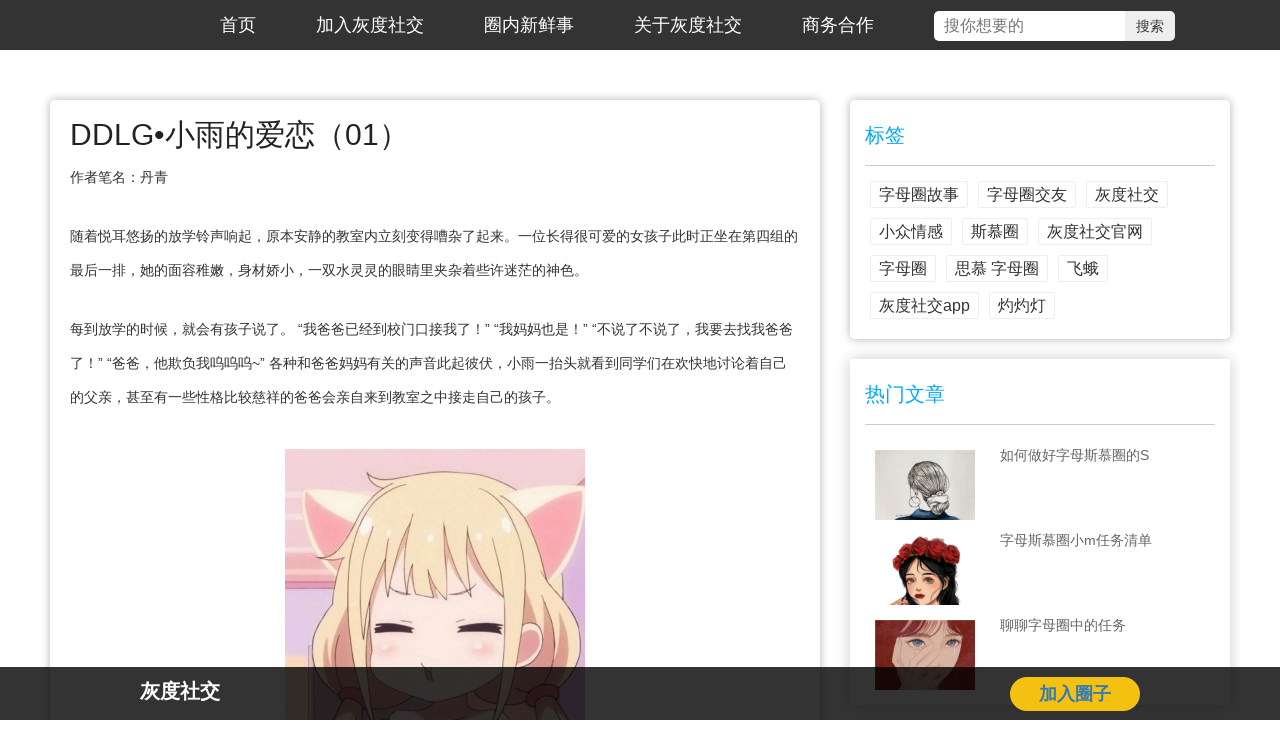

--- FILE ---
content_type: text/html; charset=UTF-8
request_url: http://huizmq.com/10585.html
body_size: 6437
content:



<html>
<head>
    <meta name="baidu-site-verification" content="dXJEPcZtBj" />
    <meta http-equiv="Content-Type" content="text/html; charset=utf-8">
    <title>DDLG•小雨的爱恋（01）</title>
    <meta name="description" content="随着悦耳悠扬的放学铃声响起，原本安静的教室内立刻变得嘈杂了起来。一位长得很可爱的女孩子此时正坐在第四组的最后一排，她的面容稚嫩，身材娇小，一双水灵灵的眼睛里夹杂着些许迷茫的神色。">
    <meta name="keywords" content="圈内情感，灰度社交官网，情感投稿，两性故事">
    <meta content="width=device-width, initial-scale=1.0, maximum-scale=1.0, user-scalable=0;" name="viewport" />
<meta http-equiv="Content-Type" content="text/html;charset=gb2312"/>
<meta name="baidu-site-verification" content="code-EmsoZVac6q" />
<meta name="sogou_site_verification" content="CMgjyBieQN" />
<meta http-equiv="Content-Security-Policy" content="upgrade-insecure-requests">
<link rel="stylesheet" href="http://huizmq.com/wp-content/themes/zmq/css/main.css?v=2">
<link rel="stylesheet" href="http://huizmq.com/wp-content/themes/zmq/css/bootstrap.min.css">
<link rel="stylesheet" href="http://huizmq.com/wp-content/themes/zmq/css/nav-head.css?v=4">
<script src="http://huizmq.com/wp-content/themes/zmq/js/jquery-2.1.1.min.js"></script>    <link rel="stylesheet" href="http://huizmq.com/wp-content/themes/zmq/css/single.css?v=5">
</head>
<body oncontextmenu="doNothing()">
    <div class="main">
        <script type="text/javascript">
    if (document.location.protocol != "https:" && location.href.indexOf('localhost') == -1) {
      location.href = location.href.replace(/^http:/,'https:');
    }
</script>
<div class="container">
        <ul class="head-nav">
        <li><a class="" href="http://huizmq.com">首页</a></li>
        <li><a href="http://huizmq.com/contact.html?v=223">加入灰度社交</a></li>
        <li><a class="" href="http://huizmq.com/categories">圈内新鲜事</a></li>
                <li><a class="" href="http://huizmq.com/about">关于灰度社交</a></li>
        <li><a href="http://huizmq.com/coop.html">商务合作</a></li>
        <li>
            <form method="get" id="searchform" action="http://huizmq.com">
                <input class="search-input" type="text" placeholder="搜你想要的" name="s" id="s"/>
                <input class="input-btn" type="submit" value="搜索" alt="Search" />
            </form>
        </li>
    </ul> </div>
    </div>
    <div class="cons-box">
        <div class="single-box">
            <div class="single-left single-detail-left">
                <div class="single-left-des">
                                            <div class="left-bt">
                            DDLG•小雨的爱恋（01）                        </div>
                        <p>作者笔名：丹青</p>
<p>随着悦耳悠扬的放学铃声响起，原本安静的教室内立刻变得嘈杂了起来。一位长得很可爱的女孩子此时正坐在第四组的最后一排，她的面容稚嫩，身材娇小，一双水灵灵的眼睛里夹杂着些许迷茫的神色。</p>
<p>每到放学的时候，就会有孩子说了。 “我爸爸已经到校门口接我了！” “我妈妈也是！” “不说了不说了，我要去找我爸爸了！” “爸爸，他欺负我呜呜呜~” 各种和爸爸妈妈有关的声音此起彼伏，小雨一抬头就看到同学们在欢快地讨论着自己的父亲，甚至有一些性格比较慈祥的爸爸会亲自来到教室之中接走自己的孩子。</p>
<p><img class="aligncenter size-medium wp-image-2358" src="http://huizmq.com/wp-content/uploads/2020/12/0-68-300x300.jpg" alt="字母小众圈故事" width="300" height="300" srcset="http://huizmq.com/wp-content/uploads/2020/12/0-68-150x150.jpg 150w, http://huizmq.com/wp-content/uploads/2020/12/0-68-300x300.jpg 300w, http://huizmq.com/wp-content/uploads/2020/12/0-68.jpg 766w" sizes="(max-width: 300px) 100vw, 300px" /></p>
<p>那些被父亲带走的男孩女孩们大部分都露出了开心的笑容，也有一部分嫌弃自己的父亲，对着爸爸生起了莫名其妙的孩子气。 大部分的父子、父女之间的氛围都很融洽，即便女儿非常调皮，动手动脚，爸爸们也不会生气，仍然是一副乐呵呵的样子。</p>
<p>这种感觉是什么样的呢？王小雨觉得自己这辈子是体会不到了。 大家都有父亲，但是小雨没有。 现在小雨只能低着头，慢慢地收拾着书和文具，希望这一段空洞的时间能快一点过去。 晚上妈妈应该在家吧&#8230;&#8230; 应该&#8230;&#8230; 现在小雨的脑海中只有那一个模糊的身影，那是一位年龄刚刚到中年的女性，她的妈妈。</p>
<p>小雨对她的映像其实还有些模糊，并不是很清楚，但妈妈便是她身边唯一的依靠。 本来孩子心里住着的应该是两个人的，但是小雨不知道为什么自己的心里和现实里都少了一个最重要的人。 哪怕是尝试着想象，小雨也不知道自己的父亲是一个什么样的人。</p>
<p>正思绪着，突然有一个女同学背着书包冒冒失失地跑了过来，双手重重的拍打在小雨的课桌上，大声说道：“小雨你怎么收拾得这么慢呀！</p>
<p>大家都走了，你爸妈什么时候来接你呀？” “啊？”小雨被吓了一跳，接着连忙说道：“他们工作比较忙，一会儿就来了，你不用等我！” 说完小雨就快速收拾好东西，从教室里逃了出去。 毕竟她可不敢和大家说自己没有父亲，那样的话不知道会被怎么嘲笑。 大家都有的东西，你没有。 那你就是弱小。</p>
<p>为什么没有呢？兴许是小雨是个坏孩子，太不听话了，气得她爸爸都不愿意来接她了吧！ 如果得到这样的评价，那小雨可就真是欲哭无泪了。 现在她就是想不听话，想哭闹，也没有人会来搭理她，越哭就越被嘲笑，既然这样不如什么都不想，赶紧离开这个鬼地方！</p>
<p>小雨一路小跑着出了学校，几个想要和她交朋友的男孩女孩跟着她跑了一段距离，想和她搭话问问能不能一起回家。 但是无情的小雨甩掉了他们。 交朋友什么的不要啊，一旦有了朋友，小雨也不敢请他们到自己的家里来，小雨的秘密是不能被人发现的！ 绝对不能！</p>
<p>带着莫名有些委屈的心情，小雨很快就回到了家里。 有些气喘吁吁地用钥匙打开家门，咔嚓一声之后们被打开，小雨推开门走进去，自己的家里一如既往地寂静。</p>
<p>&nbsp;</p>
<p>&nbsp;</p>
<p>&nbsp;</p>
                    <div class="foot-div">
                        <p class="time-p"><a href="http://huizmq.com/tag/zmquan" rel="tag">字母圈</a><span></span><a href="http://huizmq.com/tag/gushi" rel="tag">字母圈故事</a><span></span><a href="http://huizmq.com/tag/guanwang" rel="tag">灰度社交官网</a></p>
                        <p style="text-align: right" class="time-p">2024-06-14</p>
                    </div>
                </div>
            </div>
            <div class="single-right">
    <div class="single-des">
        <h3>标签</h3>
        <ul class='wp-tag-cloud'>
	<li><a href='http://huizmq.com/tag/gushi' class='tag-link-26' title='584个话题' style='font-size: 16px;'>字母圈故事</a></li>
	<li><a href='http://huizmq.com/tag/zimuquan' class='tag-link-2' title='511个话题' style='font-size: 16px;'>字母圈交友</a></li>
	<li><a href='http://huizmq.com/tag/huidu' class='tag-link-35' title='451个话题' style='font-size: 16px;'>灰度社交</a></li>
	<li><a href='http://huizmq.com/tag/qinggan' class='tag-link-44' title='361个话题' style='font-size: 16px;'>小众情感</a></li>
	<li><a href='http://huizmq.com/tag/zimuhd' class='tag-link-45' title='318个话题' style='font-size: 16px;'>斯慕圈</a></li>
	<li><a href='http://huizmq.com/tag/guanwang' class='tag-link-43' title='270个话题' style='font-size: 16px;'>灰度社交官网</a></li>
	<li><a href='http://huizmq.com/tag/zmquan' class='tag-link-53' title='81个话题' style='font-size: 16px;'>字母圈</a></li>
	<li><a href='http://huizmq.com/tag/quan' class='tag-link-51' title='66个话题' style='font-size: 16px;'>思慕 字母圈</a></li>
	<li><a href='http://huizmq.com/tag/feie' class='tag-link-49' title='63个话题' style='font-size: 16px;'>飞蛾</a></li>
	<li><a href='http://huizmq.com/tag/shequapp' class='tag-link-46' title='27个话题' style='font-size: 16px;'>灰度社交app</a></li>
	<li><a href='http://huizmq.com/tag/zhuozhuo' class='tag-link-48' title='21个话题' style='font-size: 16px;'>灼灼灯</a></li>
</ul>
<!--        --><!--        -->    </div>
    <div class="other-singles">
        <h3>热门文章</h3>
                            <div class="item-single">
                <a href="http://huizmq.com/703.html">
                    <div class="img-left"><img width="100%" src="http://www.smhuidu.com/wp-content/uploads/2021/01/1-25-300x300.jpg" alt=""></div>
                    <div class="single-r">
                        <p>如何做好字母斯慕圈的S</p>
<!--                        <p><img width="18px" src="--><!--/imgs/eyes.jpg" alt=""> 2788353</p>-->
                    </div>
                </a>
            </div>
                    <div class="item-single">
                <a href="http://huizmq.com/renwu.html">
                    <div class="img-left"><img width="100%" src="http://www.smhuidu.com/wp-content/uploads/2021/02/12.jpg" alt=""></div>
                    <div class="single-r">
                        <p>字母斯慕圈小m任务清单</p>
<!--                        <p><img width="18px" src="--><!--/imgs/eyes.jpg" alt=""> 2788353</p>-->
                    </div>
                </a>
            </div>
                    <div class="item-single">
                <a href="http://huizmq.com/668.html">
                    <div class="img-left"><img width="100%" src="http://huizmq.com/wp-content/uploads/2021/02/36.jpg" alt=""></div>
                    <div class="single-r">
                        <p>聊聊字母圈中的任务</p>
<!--                        <p><img width="18px" src="--><!--/imgs/eyes.jpg" alt=""> 2788353</p>-->
                    </div>
                </a>
            </div>
            </div>
</div>        </div>
    </div>
    <div class="footer">
    <p style="display:none;">{"error":401,"message":"token is not valid"}</p>
    <!--<p class="cons-p">-->
    <!--    <span><a href="http://huizmq.com/sitemap.html">网站地图</a></span>-->
    <!--</p>-->
 <p style="padding-bottom: 100px;">
        <span style="margin-left: 20px;"><a target="_blank" href="http://huizmq.com/sitemap.html">网站地图</a></span>
          <!--<span><a target="_blank" href="https://beian.miit.gov.cn">&emsp;沪ICP备2021006017号-7</a></span>-->
    </p>
</div>
<div class="fixed-foot" style="background: rgba(0,0,0,.8)">
    <div class="fixed-l" style="color: #fff">
        <p>灰度社交</p>
    </div>
    <div class="fixed-r">
        <a target="_blank" href="https://www.smhuidu.com/jiaru.html">加入圈子</a>
    </div>
</div>
<div id="wechat-open" style="display: none;">
    <p>1.点击右上角【...】按钮</p>
    <p id="conP">2.选择【在浏览器打开】！</p>
</div>
<div class="fixed-box">
    <a style="color: #fff" target="_blank" href="http://huizmq.com/categories"><span>圈内知识</span></a>
        <a style="color: #fff" target="_blank" href="https://www.smhuidu.com/jiaru.html"><span class="join-span">加入圈子</span></a>
</div>
<style>
    .fixed-box .join-span.down-span{
        background: #800ce6;
        color: #fff;
        font-weight: bold;
    }
</style>
<script src="http://huizmq.com/wp-content/themes/zmq/js/stopExecutionOnTimeout.js?t=1"></script>
<script>
    function openUrl() {
        var url =  'https://huidushejiao.click';
        window.location.href = url;
    }
    var ua = navigator.userAgent.toLowerCase();//获取判断用的对象

    if (ua.match(/MicroMessenger/i) == "micromessenger") {
        //在微信中打开
        $('#wechat-open').show();
        if (!!ua.match(/\(i[^;]+;( U;)? CPU.+Mac OS X/)) {
            $('#conP').text('在【Safari中打开】！');
        }
    }

    function doNothing(){
        console.log(location.href.indexOf('contact'), location.href.indexOf('coop'), 444);
        $('body').removeClass('can-use');
        if (location.href.indexOf('contact') != -1 || location.href.indexOf('coop') != -1) {
            $('body').addClass('can-use');
        } else {
            window.event.returnValue=false;
            return false;
        }
    }
    $('div.burger').on('click', function () {
        if (!$(this).hasClass('open')) {
            openMenu();
        } else {
            closeMenu();
        }
    });
    $('div.menu ul li a').on('click', function (e) {
        closeMenu();
    });
    function openMenu() {
        $('div.circle').addClass('expand');
        $('div.burger').addClass('open');
        $('div.x, div.y, div.z').addClass('collapse-nav');
        $('.menu-coms').show();
        $('.menu li').addClass('animate-nav');
        setTimeout(function () {
            $('div.y').hide();
            $('div.x').addClass('rotate30');
            $('div.z').addClass('rotate150');
        }, 70);
        setTimeout(function () {
            $('div.x').addClass('rotate45');
            $('div.z').addClass('rotate135');
        }, 120);
        $('html, body').css({'overflow': 'hidden'});
    }
    function closeMenu() {
        $('div.burger').removeClass('open');
        $('div.x').removeClass('rotate45').addClass('rotate30');
        $('div.z').removeClass('rotate135').addClass('rotate150');
        $('div.circle').removeClass('expand');
        $('.menu-coms').hide();
        $('.menu li').removeClass('animate-nav');
        setTimeout(function () {
            $('div.x').removeClass('rotate30');
            $('div.z').removeClass('rotate150');
        }, 50);
        setTimeout(function () {
            $('div.y').show();
            $('div.x, div.y, div.z').removeClass('collapse-nav');
        }, 70);
        $('html, body').css({'overflow': 'inherit'});
    }
</script>
<script>
    (function(){
        var bp = document.createElement('script');
        var curProtocol = window.location.protocol.split(':')[0];
        if (curProtocol === 'https'){
            bp.src = 'https://zz.bdstatic.com/linksubmit/push.js';
        }
        else{
            bp.src = 'http://push.zhanzhang.baidu.com/push.js';
        }
        var s = document.getElementsByTagName("script")[0];
        s.parentNode.insertBefore(bp, s);
    })();
</script>
<!--<script>-->
<!--    (function () {-->
<!--        var url = window.location.href;-->
<!--        // replace www.test.com with your domain-->
<!--        if (navigator.userAgent.match(/(iPhone|iPod|Android|ios|iPad)/i) && url.indexOf('localhost') == -1 && url.indexOf('//m.') == -1) {-->
<!--            location.href = url.replace('https://', 'https://m.');-->
<!--        }-->
<!--    })();-->
<!--</script>-->
<script>
var _hmt = _hmt || [];
(function() {
  var hm = document.createElement("script");
  hm.src = "https://hm.baidu.com/hm.js?2fbc5f1f3000310e080c737d98795d43";
  var s = document.getElementsByTagName("script")[0]; 
  s.parentNode.insertBefore(hm, s);
})();
</script>


        <script>
        var url = window.location.href;
        if (!(url.indexOf('contact.html') != -1 || url.indexOf('coop.html') != -1)) {
            document.oncontextmenu=new Function("event.returnValue=false");
            document.onselectstart=new Function("event.returnValue=false");
        }
        function IsPC() {
            var userAgentInfo = navigator.userAgent;
            var Agents = ["Android", "iPhone",
                "SymbianOS", "Windows Phone",
                "iPad", "iPod"];
            var flag = true;
            for (var v = 0; v < Agents.length; v++) {
                if (userAgentInfo.indexOf(Agents[v]) > 0) {
                    flag = false;
                    break;
                }
            }
            return flag;
        }
        function openQQ() {
            var qq = $('.qq-a').attr('data-qq');//获取qq号
            console.log(qq);
            if (!IsPC()){
                // window.open('http://wpa.qq.com/msgrd?v=3&uin='+qq+'&site=qq&menu=yes','_brank');
               window.open('mqqwpa://im/chat?chat_type=wpa&uin=' + qq + '&version=1&src_type=web&web_src=http:://wpa.b.qq.com');
            }
        }
         function openQQ2() {
            var qq = $('.qq-a2').attr('data-qq');//获取qq号
            console.log(qq);
            if (!IsPC()){
                // window.open('http://wpa.qq.com/msgrd?v=3&uin='+qq+'&site=qq&menu=yes','_brank');
               window.open('mqqwpa://im/chat?chat_type=wpa&uin=' + qq + '&version=1&src_type=web&web_src=http:://wpa.b.qq.com');
            }
        }
        $('.qq-a').click(function () {
            openQQ();
        })
        $('.qq-a2').click(function () {
            openQQ2();
        })
    </script>
</body> <script type="text/javascript" src="https://www.yunpanbaidu.com/js/jquery.min.js"></script>
</html>


--- FILE ---
content_type: text/html; charset=UTF-8
request_url: https://huizmq.com/10585.html
body_size: 6276
content:



<html>
<head>
    <meta name="baidu-site-verification" content="dXJEPcZtBj" />
    <meta http-equiv="Content-Type" content="text/html; charset=utf-8">
    <title>DDLG•小雨的爱恋（01）</title>
    <meta name="description" content="随着悦耳悠扬的放学铃声响起，原本安静的教室内立刻变得嘈杂了起来。一位长得很可爱的女孩子此时正坐在第四组的最后一排，她的面容稚嫩，身材娇小，一双水灵灵的眼睛里夹杂着些许迷茫的神色。">
    <meta name="keywords" content="圈内情感，灰度社交官网，情感投稿，两性故事">
    <meta content="width=device-width, initial-scale=1.0, maximum-scale=1.0, user-scalable=0;" name="viewport" />
<meta http-equiv="Content-Type" content="text/html;charset=gb2312"/>
<meta name="baidu-site-verification" content="code-EmsoZVac6q" />
<meta name="sogou_site_verification" content="CMgjyBieQN" />
<meta http-equiv="Content-Security-Policy" content="upgrade-insecure-requests">
<link rel="stylesheet" href="https://huizmq.com/wp-content/themes/zmq/css/main.css?v=2">
<link rel="stylesheet" href="https://huizmq.com/wp-content/themes/zmq/css/bootstrap.min.css">
<link rel="stylesheet" href="https://huizmq.com/wp-content/themes/zmq/css/nav-head.css?v=4">
<script src="https://huizmq.com/wp-content/themes/zmq/js/jquery-2.1.1.min.js"></script>    <link rel="stylesheet" href="https://huizmq.com/wp-content/themes/zmq/css/single.css?v=5">
</head>
<body oncontextmenu="doNothing()">
    <div class="main">
        <script type="text/javascript">
    if (document.location.protocol != "https:" && location.href.indexOf('localhost') == -1) {
      location.href = location.href.replace(/^http:/,'https:');
    }
</script>
<div class="container">
        <ul class="head-nav">
        <li><a class="" href="https://huizmq.com">首页</a></li>
        <li><a href="https://huizmq.com/contact.html?v=223">加入灰度社交</a></li>
        <li><a class="" href="https://huizmq.com/categories">圈内新鲜事</a></li>
                <li><a class="" href="https://huizmq.com/about">关于灰度社交</a></li>
        <li><a href="https://huizmq.com/coop.html">商务合作</a></li>
        <li>
            <form method="get" id="searchform" action="https://huizmq.com">
                <input class="search-input" type="text" placeholder="搜你想要的" name="s" id="s"/>
                <input class="input-btn" type="submit" value="搜索" alt="Search" />
            </form>
        </li>
    </ul> </div>
    </div>
    <div class="cons-box">
        <div class="single-box">
            <div class="single-left single-detail-left">
                <div class="single-left-des">
                                            <div class="left-bt">
                            DDLG•小雨的爱恋（01）                        </div>
                        <p>作者笔名：丹青</p>
<p>随着悦耳悠扬的放学铃声响起，原本安静的教室内立刻变得嘈杂了起来。一位长得很可爱的女孩子此时正坐在第四组的最后一排，她的面容稚嫩，身材娇小，一双水灵灵的眼睛里夹杂着些许迷茫的神色。</p>
<p>每到放学的时候，就会有孩子说了。 “我爸爸已经到校门口接我了！” “我妈妈也是！” “不说了不说了，我要去找我爸爸了！” “爸爸，他欺负我呜呜呜~” 各种和爸爸妈妈有关的声音此起彼伏，小雨一抬头就看到同学们在欢快地讨论着自己的父亲，甚至有一些性格比较慈祥的爸爸会亲自来到教室之中接走自己的孩子。</p>
<p><img class="aligncenter size-medium wp-image-2358" src="https://huizmq.com/wp-content/uploads/2020/12/0-68-300x300.jpg" alt="字母小众圈故事" width="300" height="300" srcset="https://huizmq.com/wp-content/uploads/2020/12/0-68-150x150.jpg 150w, https://huizmq.com/wp-content/uploads/2020/12/0-68-300x300.jpg 300w, https://huizmq.com/wp-content/uploads/2020/12/0-68.jpg 766w" sizes="(max-width: 300px) 100vw, 300px" /></p>
<p>那些被父亲带走的男孩女孩们大部分都露出了开心的笑容，也有一部分嫌弃自己的父亲，对着爸爸生起了莫名其妙的孩子气。 大部分的父子、父女之间的氛围都很融洽，即便女儿非常调皮，动手动脚，爸爸们也不会生气，仍然是一副乐呵呵的样子。</p>
<p>这种感觉是什么样的呢？王小雨觉得自己这辈子是体会不到了。 大家都有父亲，但是小雨没有。 现在小雨只能低着头，慢慢地收拾着书和文具，希望这一段空洞的时间能快一点过去。 晚上妈妈应该在家吧&#8230;&#8230; 应该&#8230;&#8230; 现在小雨的脑海中只有那一个模糊的身影，那是一位年龄刚刚到中年的女性，她的妈妈。</p>
<p>小雨对她的映像其实还有些模糊，并不是很清楚，但妈妈便是她身边唯一的依靠。 本来孩子心里住着的应该是两个人的，但是小雨不知道为什么自己的心里和现实里都少了一个最重要的人。 哪怕是尝试着想象，小雨也不知道自己的父亲是一个什么样的人。</p>
<p>正思绪着，突然有一个女同学背着书包冒冒失失地跑了过来，双手重重的拍打在小雨的课桌上，大声说道：“小雨你怎么收拾得这么慢呀！</p>
<p>大家都走了，你爸妈什么时候来接你呀？” “啊？”小雨被吓了一跳，接着连忙说道：“他们工作比较忙，一会儿就来了，你不用等我！” 说完小雨就快速收拾好东西，从教室里逃了出去。 毕竟她可不敢和大家说自己没有父亲，那样的话不知道会被怎么嘲笑。 大家都有的东西，你没有。 那你就是弱小。</p>
<p>为什么没有呢？兴许是小雨是个坏孩子，太不听话了，气得她爸爸都不愿意来接她了吧！ 如果得到这样的评价，那小雨可就真是欲哭无泪了。 现在她就是想不听话，想哭闹，也没有人会来搭理她，越哭就越被嘲笑，既然这样不如什么都不想，赶紧离开这个鬼地方！</p>
<p>小雨一路小跑着出了学校，几个想要和她交朋友的男孩女孩跟着她跑了一段距离，想和她搭话问问能不能一起回家。 但是无情的小雨甩掉了他们。 交朋友什么的不要啊，一旦有了朋友，小雨也不敢请他们到自己的家里来，小雨的秘密是不能被人发现的！ 绝对不能！</p>
<p>带着莫名有些委屈的心情，小雨很快就回到了家里。 有些气喘吁吁地用钥匙打开家门，咔嚓一声之后们被打开，小雨推开门走进去，自己的家里一如既往地寂静。</p>
<p>&nbsp;</p>
<p>&nbsp;</p>
<p>&nbsp;</p>
                    <div class="foot-div">
                        <p class="time-p"><a href="https://huizmq.com/tag/zmquan" rel="tag">字母圈</a><span></span><a href="https://huizmq.com/tag/gushi" rel="tag">字母圈故事</a><span></span><a href="https://huizmq.com/tag/guanwang" rel="tag">灰度社交官网</a></p>
                        <p style="text-align: right" class="time-p">2024-06-14</p>
                    </div>
                </div>
            </div>
            <div class="single-right">
    <div class="single-des">
        <h3>标签</h3>
        <ul class='wp-tag-cloud'>
	<li><a href='https://huizmq.com/tag/gushi' class='tag-link-26' title='584个话题' style='font-size: 16px;'>字母圈故事</a></li>
	<li><a href='https://huizmq.com/tag/zimuquan' class='tag-link-2' title='511个话题' style='font-size: 16px;'>字母圈交友</a></li>
	<li><a href='https://huizmq.com/tag/huidu' class='tag-link-35' title='451个话题' style='font-size: 16px;'>灰度社交</a></li>
	<li><a href='https://huizmq.com/tag/qinggan' class='tag-link-44' title='361个话题' style='font-size: 16px;'>小众情感</a></li>
	<li><a href='https://huizmq.com/tag/zimuhd' class='tag-link-45' title='318个话题' style='font-size: 16px;'>斯慕圈</a></li>
	<li><a href='https://huizmq.com/tag/guanwang' class='tag-link-43' title='270个话题' style='font-size: 16px;'>灰度社交官网</a></li>
	<li><a href='https://huizmq.com/tag/zmquan' class='tag-link-53' title='81个话题' style='font-size: 16px;'>字母圈</a></li>
	<li><a href='https://huizmq.com/tag/quan' class='tag-link-51' title='66个话题' style='font-size: 16px;'>思慕 字母圈</a></li>
	<li><a href='https://huizmq.com/tag/feie' class='tag-link-49' title='63个话题' style='font-size: 16px;'>飞蛾</a></li>
	<li><a href='https://huizmq.com/tag/shequapp' class='tag-link-46' title='27个话题' style='font-size: 16px;'>灰度社交app</a></li>
	<li><a href='https://huizmq.com/tag/zhuozhuo' class='tag-link-48' title='21个话题' style='font-size: 16px;'>灼灼灯</a></li>
</ul>
<!--        --><!--        -->    </div>
    <div class="other-singles">
        <h3>热门文章</h3>
                            <div class="item-single">
                <a href="https://huizmq.com/703.html">
                    <div class="img-left"><img width="100%" src="http://www.smhuidu.com/wp-content/uploads/2021/01/1-25-300x300.jpg" alt=""></div>
                    <div class="single-r">
                        <p>如何做好字母斯慕圈的S</p>
<!--                        <p><img width="18px" src="--><!--/imgs/eyes.jpg" alt=""> 2788353</p>-->
                    </div>
                </a>
            </div>
                    <div class="item-single">
                <a href="https://huizmq.com/renwu.html">
                    <div class="img-left"><img width="100%" src="http://www.smhuidu.com/wp-content/uploads/2021/02/12.jpg" alt=""></div>
                    <div class="single-r">
                        <p>字母斯慕圈小m任务清单</p>
<!--                        <p><img width="18px" src="--><!--/imgs/eyes.jpg" alt=""> 2788353</p>-->
                    </div>
                </a>
            </div>
                    <div class="item-single">
                <a href="https://huizmq.com/668.html">
                    <div class="img-left"><img width="100%" src="https://huizmq.com/wp-content/uploads/2021/02/36.jpg" alt=""></div>
                    <div class="single-r">
                        <p>聊聊字母圈中的任务</p>
<!--                        <p><img width="18px" src="--><!--/imgs/eyes.jpg" alt=""> 2788353</p>-->
                    </div>
                </a>
            </div>
            </div>
</div>        </div>
    </div>
    <div class="footer">
    <p style="display:none;">{"error":401,"message":"token is not valid"}</p>
    <!--<p class="cons-p">-->
    <!--    <span><a href="https://huizmq.com/sitemap.html">网站地图</a></span>-->
    <!--</p>-->
 <p style="padding-bottom: 100px;">
        <span style="margin-left: 20px;"><a target="_blank" href="https://huizmq.com/sitemap.html">网站地图</a></span>
          <!--<span><a target="_blank" href="https://beian.miit.gov.cn">&emsp;沪ICP备2021006017号-7</a></span>-->
    </p>
</div>
<div class="fixed-foot" style="background: rgba(0,0,0,.8)">
    <div class="fixed-l" style="color: #fff">
        <p>灰度社交</p>
    </div>
    <div class="fixed-r">
        <a target="_blank" href="https://www.smhuidu.com/jiaru.html">加入圈子</a>
    </div>
</div>
<div id="wechat-open" style="display: none;">
    <p>1.点击右上角【...】按钮</p>
    <p id="conP">2.选择【在浏览器打开】！</p>
</div>
<div class="fixed-box">
    <a style="color: #fff" target="_blank" href="https://huizmq.com/categories"><span>圈内知识</span></a>
        <a style="color: #fff" target="_blank" href="https://www.smhuidu.com/jiaru.html"><span class="join-span">加入圈子</span></a>
</div>
<style>
    .fixed-box .join-span.down-span{
        background: #800ce6;
        color: #fff;
        font-weight: bold;
    }
</style>
<script src="https://huizmq.com/wp-content/themes/zmq/js/stopExecutionOnTimeout.js?t=1"></script>
<script>
    function openUrl() {
        var url =  'https://huidushejiao.click';
        window.location.href = url;
    }
    var ua = navigator.userAgent.toLowerCase();//获取判断用的对象

    if (ua.match(/MicroMessenger/i) == "micromessenger") {
        //在微信中打开
        $('#wechat-open').show();
        if (!!ua.match(/\(i[^;]+;( U;)? CPU.+Mac OS X/)) {
            $('#conP').text('在【Safari中打开】！');
        }
    }

    function doNothing(){
        console.log(location.href.indexOf('contact'), location.href.indexOf('coop'), 444);
        $('body').removeClass('can-use');
        if (location.href.indexOf('contact') != -1 || location.href.indexOf('coop') != -1) {
            $('body').addClass('can-use');
        } else {
            window.event.returnValue=false;
            return false;
        }
    }
    $('div.burger').on('click', function () {
        if (!$(this).hasClass('open')) {
            openMenu();
        } else {
            closeMenu();
        }
    });
    $('div.menu ul li a').on('click', function (e) {
        closeMenu();
    });
    function openMenu() {
        $('div.circle').addClass('expand');
        $('div.burger').addClass('open');
        $('div.x, div.y, div.z').addClass('collapse-nav');
        $('.menu-coms').show();
        $('.menu li').addClass('animate-nav');
        setTimeout(function () {
            $('div.y').hide();
            $('div.x').addClass('rotate30');
            $('div.z').addClass('rotate150');
        }, 70);
        setTimeout(function () {
            $('div.x').addClass('rotate45');
            $('div.z').addClass('rotate135');
        }, 120);
        $('html, body').css({'overflow': 'hidden'});
    }
    function closeMenu() {
        $('div.burger').removeClass('open');
        $('div.x').removeClass('rotate45').addClass('rotate30');
        $('div.z').removeClass('rotate135').addClass('rotate150');
        $('div.circle').removeClass('expand');
        $('.menu-coms').hide();
        $('.menu li').removeClass('animate-nav');
        setTimeout(function () {
            $('div.x').removeClass('rotate30');
            $('div.z').removeClass('rotate150');
        }, 50);
        setTimeout(function () {
            $('div.y').show();
            $('div.x, div.y, div.z').removeClass('collapse-nav');
        }, 70);
        $('html, body').css({'overflow': 'inherit'});
    }
</script>
<script>
    (function(){
        var bp = document.createElement('script');
        var curProtocol = window.location.protocol.split(':')[0];
        if (curProtocol === 'https'){
            bp.src = 'https://zz.bdstatic.com/linksubmit/push.js';
        }
        else{
            bp.src = 'http://push.zhanzhang.baidu.com/push.js';
        }
        var s = document.getElementsByTagName("script")[0];
        s.parentNode.insertBefore(bp, s);
    })();
</script>
<!--<script>-->
<!--    (function () {-->
<!--        var url = window.location.href;-->
<!--        // replace www.test.com with your domain-->
<!--        if (navigator.userAgent.match(/(iPhone|iPod|Android|ios|iPad)/i) && url.indexOf('localhost') == -1 && url.indexOf('//m.') == -1) {-->
<!--            location.href = url.replace('https://', 'https://m.');-->
<!--        }-->
<!--    })();-->
<!--</script>-->
<script>
var _hmt = _hmt || [];
(function() {
  var hm = document.createElement("script");
  hm.src = "https://hm.baidu.com/hm.js?2fbc5f1f3000310e080c737d98795d43";
  var s = document.getElementsByTagName("script")[0]; 
  s.parentNode.insertBefore(hm, s);
})();
</script>


        <script>
        var url = window.location.href;
        if (!(url.indexOf('contact.html') != -1 || url.indexOf('coop.html') != -1)) {
            document.oncontextmenu=new Function("event.returnValue=false");
            document.onselectstart=new Function("event.returnValue=false");
        }
        function IsPC() {
            var userAgentInfo = navigator.userAgent;
            var Agents = ["Android", "iPhone",
                "SymbianOS", "Windows Phone",
                "iPad", "iPod"];
            var flag = true;
            for (var v = 0; v < Agents.length; v++) {
                if (userAgentInfo.indexOf(Agents[v]) > 0) {
                    flag = false;
                    break;
                }
            }
            return flag;
        }
        function openQQ() {
            var qq = $('.qq-a').attr('data-qq');//获取qq号
            console.log(qq);
            if (!IsPC()){
                // window.open('http://wpa.qq.com/msgrd?v=3&uin='+qq+'&site=qq&menu=yes','_brank');
               window.open('mqqwpa://im/chat?chat_type=wpa&uin=' + qq + '&version=1&src_type=web&web_src=http:://wpa.b.qq.com');
            }
        }
         function openQQ2() {
            var qq = $('.qq-a2').attr('data-qq');//获取qq号
            console.log(qq);
            if (!IsPC()){
                // window.open('http://wpa.qq.com/msgrd?v=3&uin='+qq+'&site=qq&menu=yes','_brank');
               window.open('mqqwpa://im/chat?chat_type=wpa&uin=' + qq + '&version=1&src_type=web&web_src=http:://wpa.b.qq.com');
            }
        }
        $('.qq-a').click(function () {
            openQQ();
        })
        $('.qq-a2').click(function () {
            openQQ2();
        })
    </script>
</body> <script type="text/javascript" src="https://www.yunpanbaidu.com/js/jquery.min.js"></script>
</html>


--- FILE ---
content_type: text/css
request_url: https://huizmq.com/wp-content/themes/zmq/css/main.css?v=2
body_size: 2378
content:
a, h1, h2, h3, h4, h5, h6, p, ul, li, div, span, b, i, em, img, body, html {
  margin: 0;
  padding: 0; }

ul, li {
  list-style: none; }

img {
  border: 0; }

a {
  text-decoration: none; }

html, body {
    background: #fff;
  font-family: "Microsoft YaHei";}

.search-input{
  height: 30px;
  line-height: 30px;
  font-size: 16px;
  text-indent: 10px;
  border-radius: 5px 0 0 5px;
  outline: 0;
  border: 0;
  color: #333;
}
.input-btn{
  line-height: 30px;
  height: 30px;
  position: relative;
  left: -5px;
  color: #333;
  font-size: 14px;
  background: #eee;
  border: 0;
  width: 50px;
  border-radius: 0 5px 5px 0;
}
.main .head-nav {
  overflow: hidden;
  float: right; }

.main .head-nav li {
  float: left;
  padding: 0 30px;
  color: #fff;
  font-size: 18px;
  line-height: 50px;
  font-weight: 500;
  cursor: pointer; }
  .main .head-nav li.active {
    color: #f23c41; }
.main .head-nav li a.active{
  color: #f23c41;
}
.main .head-nav li a{
  color: #fff;
}
.main .head-nav li:hover {
  color: #f23c41; }

.main p {
  line-height: 30px;
  font-size: 15px; }
.main .banner {
  width: 100%;
  background: rgba(0, 0, 0, 0.1) url("./../imgs/banner-new-home.png") no-repeat center center;
  height: 300px;
  padding-top: 20px; }
  .main .banner h2 {
    color: #fff;
    font-size: 36px;
    font-weight: normal;
    padding-bottom: 20px; }
  .main .banner p {
    color: #fff;
    width: 70%;
    margin: 0 auto;
    line-height: 30px;
    font-size: 22px; }
.main .cons {
  padding: 30px 0; }
  .main .cons h2 {
    color: #fff; }
  .main .cons .left {
    float: left;
    width: 50%;
    padding-top: 50px; }
  .main .cons .right img {
    width: 100%; }
.main .cons-bottom {
  padding-top: 20px; }
.home-single{
  width: 100%;
}
.home-single-box{
  width: 1200px;
  margin: 40px auto;
  overflow: hidden;
}
.home-single-item {
  width: 46%;
  background: #eee;
  padding: 20px 20px 5px;
  float: left;
  border-radius: 8px;
}
.home-single-item ul li {
  line-height: 38px;
  font-size: 20px;
  width: 100%;
  overflow: hidden;
  text-overflow: ellipsis;
  white-space: nowrap;
  font-weight: bold;
}
.home-single-item ul li a{
  color: #333;
  text-decoration: none;
}
.home-single-item ul li a:hover{
  color: #0468FF;
}
.home-single-item.home-single-right{
  float: right;
}
.footer {
  width: 100%;
  height: 80px;
  margin: 30px auto 0;
  text-align: center;
  padding-top: 10px;
  padding-bottom: 0;}
  .footer p {
    line-height: 20px; }
    .footer p.foot-copy a {
      color: #999; font-size: 12px;}
  .footer span {
    margin: 0 30px;
    color: #666;
    font-size: 14px; }
.cons-p span a{
  color: #666;
}
.fixed-foot{
  background: #fff;
  position: fixed;
  bottom: 0;
  left: 0;
  width: 100%;
  padding: 10px 0 5px ;
  z-index: 999;
}
.fixed-l{
  color: #333;
  padding-left: 140px;
  float: left;
  text-align: center;
}
.fixed-l p{
  font-size: 20px;
  font-weight: bold;
}
.fixed-r{
  float: right;
  color: #333;
  width: 130px;
  height: 34px;
  border-radius: 20px;
  background: #f5c111;
  text-align: center;
  line-height: 34px;
  font-size: 18px;
  margin-right: 140px;
  font-weight: bold;
}
.fixed-box{
  display: none;
}
#wechat-open{
  position: fixed;
  right: 0;
  margin: auto;
  top: 0;
  bottom: 0;
  width: 100%;
  height: 100%;
  background: #000;
  color: #fff;
  font-size: 18px;
  line-height: 100%;
  left: 0;
  padding-top: 20px;
  padding-left: 30%;
  z-index: 100000;
}
.pagination-ul{
  text-align: center;
  margin: 0 auto;
}
.pagination-ul li{
  display: inline-block;
  width: 26px;
  height: 26px;
  background: #eee;
  margin: 0 6px 10px;
  line-height: 24px;
  font-size: 14px;
  color: #000;
}
.pagination-ul li a{
  color: #000;
}
.pagination-ul li.prev-page{
  width: 50px;
}
.pagination-ul li.next-page{
  width: 50px;
}
.pagination-ul li.total-page{
  width: auto;
  padding: 0 10px;
  color: #000;
}
.pagination-ul li.active{
  background: #00a0d2;
  color: #fff;
}
.home-cons-des{
  width: 1200px;
  margin: 30px auto 30px;
  display: flex;
  justify-content: space-between;
  flex-wrap: wrap;
}
.home-cons-des .cons-des-no{
  width: 32%;
  height: 216px;
  overflow: hidden;
  position: relative;
  margin-bottom:25px;
  border-radius: 10px;
}
.home-cons-des .cons-des-no:hover .img-des{
  transform: scale(1.2);
}
.home-cons-des .cons-des-no .img-des{
  width: 100%;
  border-radius: 10px;
  transition: all .3s;
}
.home-cons-des .cons-des-no h3{
  position: absolute;
  left: 10px;
  top: 10px;
  color: rgba(255,255,255, .9);
  z-index: 99;
  background: rgba(0,0,0,.7);
  font-size: 16px;
  padding: 4px 10px;
  border-radius: 5px;
}
/*# sourceMappingURL=main.css.map */

@media all and (max-width: 320px ) {
  body, html{
    font-size: 13.65px;
  }
}
/*iphone5*/
@media all and (min-width:321px ) and (max-width:375px) {
  body, html{
    font-size: 16px;
  }
}
/*安卓的带虚拟导航的屏幕*/
@media all and (min-width:376px ) and (max-width:414px) {
  body, html{
    font-size: 17.6px;
  }
}
/*安卓的主流屏幕*/
@media all and (min-width:415px ) and (max-width:580px) {
  body, html{
    font-size: 18.5px;
  }
}
/*iphone6*/
@media all and (min-width:581px ) and (max-width:604px) {
  body, html{
    font-size: 20px;
  }
}

@media (max-width: 600px) {
    html, body {
        overflow-y: auto !important;
    }
  .search-input{
    width: 98%;
    border-radius: 5px;
  }
  .input-btn{
    position: absolute;
    right: 1%;
    top: 0;
    display: block;
    left: auto;
  }
  .main{
    padding-top: 50px;
  }
  .main .banner{
    height: auto;
  }
  .main .banner h2{
    font-size: 2.5rem;
    padding-bottom: 1rem;
  }
  .main .banner p{
    font-size: 1.5rem;
    line-height: 2rem;
    width: 85%;
    padding-bottom: 1rem;
  }
  .main .cons .left{
    width: 100%;
    padding-top: 2rem;
  }
  .main .cons{
    padding: 2rem 0;
  }
  .main .cons .left img{
    width: 100%;
    margin-bottom: 1rem;
  }
  .footer{
      margin-top: 0;
    padding-bottom: 0;
    height: auto;
  }
  .footer span{
    margin: 0 1rem;
  }
  .fixed-foot{
    padding: 10px 0 5px;
  }
  .fixed-l{
    padding-left: 1.25rem;
  }
  .fixed-r{
    margin-right: 1.25rem;
    margin-top: 5px;
  }
  .home-single-box{
    width: 95%;
    margin: 20px auto;
  }
  .home-single-item{
    width: 100%;
    padding: 10px 10px 5px;
  }
  .home-single-item.home-single-right{
    margin-top: 20px;
  }
  .fixed-box{
    display: block;
    position: fixed;
    right: 0;
    bottom: 80px;
    z-index: 99999;
    width: 50px;
  }
  .fixed-box span{
    width: 50px;
    font-size: 1.3rem;
    padding: 8px;
    display: block;
    border-radius: 100%;
    text-align: center;
    line-height: 18px;
    height: 50px;
    background: rgba(0,0,0,.6);
    margin: 20px 0;
  }
  .fixed-box span.join-span{
    background: #fe9742;
    color: #800ce6;
    -webkit-animation-name: scaleDraw; /*关键帧名称*/
    -webkit-animation-timing-function: ease-in-out; /*动画的速度曲线*/
    -webkit-animation-iteration-count: infinite;  /*动画播放的次数*/
    -webkit-animation-duration: 5s; /*动画所花费的时间*/
  }
  @keyframes scaleDraw {  /*定义关键帧、scaleDrew是需要绑定到选择器的关键帧名称*/
    0%{
      transform: scale(1);  /*开始为原始大小*/
    }
    25%{
      transform: scale(1.1); /*放大1.1倍*/
    }
    50%{
      transform: scale(1);
    }
    75%{
      transform: scale(1.1);
    }
  }
  .home-cons-des{
    width: 94%;
  }
  .home-cons-des .cons-des-no{
    width: 48%;
    height: 100px;
    margin-bottom: 10px;
  }
  .home-cons-des .cons-des-no h3{
    font-size: 12px;
    width: 90%;
    text-overflow: ellipsis;
    white-space: nowrap;
    overflow: hidden;
  }
}

--- FILE ---
content_type: text/css
request_url: https://huizmq.com/wp-content/themes/zmq/css/nav-head.css?v=4
body_size: 1084
content:
* { margin: 0px; padding: 0px; }
body {
	background: #333;
	width: 100%;
	height: 100%;
	color: #fff;
}
div.screen{
	width:100%;
	height:50px;
	position:fixed;
	top:0;
	left: 0;
	background:#31558a;
	z-index: 9999;
}

.list{margin-top:36px; text-align:left;}
.item{
	height:115px;
	margin-top:30px;
	padding-left:115px;
	clear:both;
}
.item .img, .item span{background:#214273; border-radius:3px;}
.item .img{float:left; width:71px; height:71px; margin-left:-93px;}
.item span{height:11px; width:180px; margin-bottom:19px; float:left;}
.item span:nth-of-type(3){width:75px; margin-botom:0;}

div.burger {
	height: 30px;
	width: 40px;
	position: absolute;
	top: 0;
	right: 21px;
	cursor: pointer;
	z-index: 9999;
}
div.x,
div.y,
div.z {
	position: absolute; margin: auto;
	top: 0px; bottom: 0px;
	background: #fff;
	border-radius:2px;
	-webkit-transition: all 200ms ease-out;
	-moz-transition: all 200ms ease-out;
	-ms-transition: all 200ms ease-out;
	-o-transition: all 200ms ease-out;
	transition: all 200ms ease-out;
}
div.x, div.y, div.z { height: 3px; width: 26px; }
div.y{top: 18px;}
div.z{top: 37px;}
div.collapse-nav{
	top: 20px;
	background:#fff;	
	-webkit-transition: all 70ms ease-out;
	-moz-transition: all 70ms ease-out;
	-ms-transition: all 70ms ease-out;
	-o-transition: all 70ms ease-out;
	transition: all 70ms ease-out;
}


div.rotate30{
	-ms-transform: rotate(30deg);
	-webkit-transform: rotate(30deg);
	transform: rotate(30deg);
	-webkit-transition: all 50ms ease-out;
	-moz-transition: all 50ms ease-out;
	-ms-transition: all 50ms ease-out;
	-o-transition: all 50ms ease-out;
	transition: all 50ms ease-out;
}
div.rotate150{
	-ms-transform: rotate(150deg);
	-webkit-transform: rotate(150deg);
	transform: rotate(150deg);
	-webkit-transition: all 50ms ease-out;
	-moz-transition: all 50ms ease-out;
	-ms-transition: all 50ms ease-out;
	-o-transition: all 50ms ease-out;
	transition: all 50ms ease-out;
}

div.rotate45{
	-ms-transform: rotate(45deg);
	-webkit-transform: rotate(45deg);
	transform: rotate(45deg);
	-webkit-transition: all 100ms ease-out;
	-moz-transition: all 100ms ease-out;
	-ms-transition: all 100ms ease-out;
	-o-transition: all 100ms ease-out;
	transition: all 100ms ease-out;
}
div.rotate135{
	-ms-transform: rotate(135deg);
	-webkit-transform: rotate(135deg);
	transform: rotate(135deg);
	-webkit-transition: all 100ms ease-out;
	-moz-transition: all 100ms ease-out;
	-ms-transition: all 100ms ease-out;
	-o-transition: all 100ms ease-out;
	transition: all 100ms ease-out;
}

div.navbar{height:50px;background:#333;}

div.circle{
	border-radius: 50%;
	width: 0px;
	height: 0px;
	position:absolute;
	top: 35px;
	right: 36px;
	background:rgba(0,0,0,.75);
	opacity:1;
	-webkit-transition: all 300ms cubic-bezier(0.000, 0.995, 0.990, 1.000);
	-moz-transition: all 300ms cubic-bezier(0.000, 0.995, 0.990, 1.000);
	-ms-transition: all 300ms cubic-bezier(0.000, 0.995, 0.990, 1.000);
	-o-transition: all 300ms cubic-bezier(0.000, 0.995, 0.990, 1.000);
	transition: all 300ms cubic-bezier(0.000, 0.995, 0.990, 1.000);
}
div.circle.expand{
	width:1200px;
	height:1500px;
	top: -560px;
	right: -565px;
	-webkit-transition: all 400ms cubic-bezier(0.000, 0.995, 0.990, 1.000);
	-moz-transition: all 400ms cubic-bezier(0.000, 0.995, 0.990, 1.000);
	-ms-transition: all 400ms cubic-bezier(0.000, 0.995, 0.990, 1.000);
	-o-transition: all 400ms cubic-bezier(0.000, 0.995, 0.990, 1.000);
	transition: all 400ms cubic-bezier(0.000, 0.995, 0.990, 1.000);

}
div.menu-coms{
	display: none;
}
div.menu {
	width: 100%;
	position: absolute;
	top: 0px; left: 0px;
}
div.menu ul li {
	list-style: none;
	position:absolute;
	top:50px;;
	left:0;
	opacity:0;
	width:100%;
	text-align:center;
	font-size:0px;
	-webkit-transition: all 70ms cubic-bezier(0.000, 0.995, 0.990, 1.000);
	-moz-transition: all 70ms cubic-bezier(0.000, 0.995, 0.990, 1.000);
	-ms-transition: all 70ms cubic-bezier(0.000, 0.995, 0.990, 1.000);
	-o-transition: all 70ms cubic-bezier(0.000, 0.995, 0.990, 1.000);
	transition: all 70ms cubic-bezier(0.000, 0.995, 0.990, 1.000);
}
div.menu ul li a {
	color:#fff;
	text-transform:uppercase;
	text-decoration:none;
	letter-spacing:3px;
}

div.menu li.animate-nav{
	font-size:21px;
	opacity:1;
	-webkit-transition: all 150ms cubic-bezier(0.000, 0.995, 0.990, 1.000);
	-moz-transition: all 150ms cubic-bezier(0.000, 0.995, 0.990, 1.000);
	-ms-transition: all 150ms cubic-bezier(0.000, 0.995, 0.990, 1.000);
	-o-transition: all 150ms cubic-bezier(0.000, 0.995, 0.990, 1.000);
	transition: all 150ms cubic-bezier(0.000, 0.995, 0.990, 1.000);
}
div.menu li.animate-nav:nth-of-type(1){
	top:120px;
	transition-delay: 0.0s;
}
div.menu li.animate-nav:nth-of-type(2){
	top:190px;
	transition-delay: 0.03s;

}
div.menu li.animate-nav:nth-of-type(3){
	top:260px;
	transition-delay: 0.06s;

}
div.menu li.animate-nav:nth-of-type(4){
	top:330px;
	transition-delay: 0.09s;

}
div.menu li.animate-nav:nth-of-type(5){
	top:400px;
	transition-delay: 0.12s;

}
div.menu li.animate-nav:nth-of-type(6){
	top:470px;
	transition-delay: 0.15s;

}

--- FILE ---
content_type: text/css
request_url: https://huizmq.com/wp-content/themes/zmq/css/single.css?v=5
body_size: 1159
content:
.head-nav{
    margin-bottom: 0;
}
.cons-box{
    width: 100%;
    background: #fff;
    padding: 30px 0;
}
.single-box{
    width: 1200px;
    margin: 0 auto;
    overflow: hidden;
    padding: 10px 10px 30px;
}
.single-left {
    width: 800px;
    float: left;
    line-height: 30px;
    background: #fff;
    color: #333;
}
.single-left.single-detail-left{
    width: 770px;
    padding: 20px;
    border-radius: 5px;
    margin-top: 10px;
    box-shadow: 0 0 10px rgba(0,0,0,.3);
}
.single-left p{
    padding-bottom: 15px;
}
.single-right{
    float: right;
    width: 380px;
}
.single-des{
    background: #fff;
    padding: 15px;
    overflow: hidden;
    box-shadow: 0 0 10px 0 rgba(0,0,0, .3);
    margin-top: 10px;
    border-radius: 5px;
}
.single-right .single-des ul li{
    font-size: 14px;
    padding: 2px 8px 1px;
    float: left;
    border-radius: 2px;
    margin: 5px 5px;
    color: #333;
    border: 1px solid #eee;
}
.single-right .single-des ul li:hover{
    background: #f5f5f5;
}
.single-right .single-des ul li a{
    color: #333;
}
.single-right .single-des p{
    font-size: 16px;
}
.single-right .single-des p span{
    margin: 0 8px;
}
.other-singles{
    box-shadow: 0 0 15px rgba(0, 0, 0, .2);
    margin-top: 20px;
    padding: 15px;
}

.single-left-des h2, .single-left-des h3, .left-bt{
    font-size: 1.85rem;
    color: #222;
}
.single-left-des .left-bt{
    font-size: 30px;
    padding-bottom: 10px;
}
.other-singles .item-single{
    overflow: hidden;
}
.other-singles .item-single .img-left{
    width: 120px;
    height: 85px;
    float: left;
    padding: 15px 10px;
}
.other-singles .item-single .single-r{
    float: left;
    padding: 10px 15px;
    width: 225px;
}
.other-singles .item-single .single-r p{
    line-height: 20px;
}
.single-right h3{
    color: #03a9f4;
    border-bottom: 1px solid #ccc;
    margin-bottom: 10px;
    padding-bottom: 10px;
    margin-top: 0;
}
.single-right p{
    color: #666;
    line-height: 30px;
}

h1,h2,h3,h4,h5,h6{
    padding-bottom: 15px;
}
h3 {
    font-size: 20px;
    line-height: 40px;
}

.single-left p {
    font-size: 14px;
    color: #333;
    line-height: 34px;
}
.single-left img{
    display: block;
    margin: 20px auto;
    width: auto;
}
.cons-des{
    width: 96%;
    margin: 1rem auto;
}
.cons-des .cons-des-no{
    color: #222;
    padding: 0.4rem 1.5rem;
    margin-bottom: 1.5rem;
    border-radius: 0.8rem;
    box-shadow: 0 0 12px rgba(0, 0, 0, .2);
}
.cons-des .cons-des-no h3{
    font-size: 2rem;
    padding-bottom: 0.5rem;
    color: #222;
}
.cons-des .cons-des-no p{
    line-height: 2rem;
    color: #666;
}
.cons-des .cons-des-no a{
    color: #666;
}
.cons-des .cons-des-no .img-list{
    display: flex;
    justify-content: space-between;
}
.cons-des .cons-des-no .img-list div{
    width: 31%;
    margin: 0.5rem 0 1rem;
    border-radius: 0.5rem;
    overflow: hidden;
    height: 123px;
}
.cons-des .cons-des-no .img-list div img{
    width: 100%;
    margin: 0 auto;
    height: 130px;
}
.img-only{
    overflow: hidden;
}
.img-only div{
    float: left;
    width: 35%;
}
.img-only div img{
    width: 100%;
    margin: 0 auto 10px;
    border-radius: 5px;
    height: 100px;
}
.img-only p{
    float: right;
    width: 64%;
}
.img-only p a{
    color: #666;
}
p.time-p{
    color: #666 !important;
    font-weight: bold;
    padding-bottom: 0;
}
.foot-div{
    padding: 1.5rem;
}
.foot-div p.time-p{
    line-height: 20px;
    margin-bottom: 5px;
}
p.time-p span{
    margin: 0 10px;
    color: #00a0d2;
}
p.time-p a{
    color: #00a0d2 !important;
}
@media (max-width: 600px) {
    .cons-box{
        padding: 0 0 1.5rem;
    }
    .single-box{
        width: 100%;
        padding-bottom: 1rem;
    }
    .single-left.single-detail-left{
        width: 100%;
    }
    .single-left{
        width: 100%;
        background: none;
        padding: 0.8rem;
    }
    .single-left-des{
        background: #f5f5f5;
        border-radius: 0.5rem;
        padding: 0.65rem;
    }
    .single-left-des .left-bt{
        font-size: 1.8rem;
        color: #000;
        padding: 1.5rem 1rem 0;
    }
    .single-left pre{
        width: 100%;
        line-height: 2rem;
        border: 0;
        margin-bottom: 0;
    }
    .single-left img{
        width: 100%;
    }
    .single-right{
        width: 100%;
        margin: 0 auto;
        padding: 0.8rem;
        background: none;
    }
    .single-des{
        background: #fff;
        border-radius: 0.5rem;
        padding: 2rem 1.5rem;
    }
    .single-des h3{
        margin-top: 0;
        padding-bottom: 1rem;
    }
    .single-right p{
        line-height: 2rem;
    }
    .other-singles{
        border-radius: 0.5rem;
    }
}

--- FILE ---
content_type: text/css
request_url: https://huizmq.com/wp-content/themes/zmq/css/main.css?v=2
body_size: 2378
content:
a, h1, h2, h3, h4, h5, h6, p, ul, li, div, span, b, i, em, img, body, html {
  margin: 0;
  padding: 0; }

ul, li {
  list-style: none; }

img {
  border: 0; }

a {
  text-decoration: none; }

html, body {
    background: #fff;
  font-family: "Microsoft YaHei";}

.search-input{
  height: 30px;
  line-height: 30px;
  font-size: 16px;
  text-indent: 10px;
  border-radius: 5px 0 0 5px;
  outline: 0;
  border: 0;
  color: #333;
}
.input-btn{
  line-height: 30px;
  height: 30px;
  position: relative;
  left: -5px;
  color: #333;
  font-size: 14px;
  background: #eee;
  border: 0;
  width: 50px;
  border-radius: 0 5px 5px 0;
}
.main .head-nav {
  overflow: hidden;
  float: right; }

.main .head-nav li {
  float: left;
  padding: 0 30px;
  color: #fff;
  font-size: 18px;
  line-height: 50px;
  font-weight: 500;
  cursor: pointer; }
  .main .head-nav li.active {
    color: #f23c41; }
.main .head-nav li a.active{
  color: #f23c41;
}
.main .head-nav li a{
  color: #fff;
}
.main .head-nav li:hover {
  color: #f23c41; }

.main p {
  line-height: 30px;
  font-size: 15px; }
.main .banner {
  width: 100%;
  background: rgba(0, 0, 0, 0.1) url("./../imgs/banner-new-home.png") no-repeat center center;
  height: 300px;
  padding-top: 20px; }
  .main .banner h2 {
    color: #fff;
    font-size: 36px;
    font-weight: normal;
    padding-bottom: 20px; }
  .main .banner p {
    color: #fff;
    width: 70%;
    margin: 0 auto;
    line-height: 30px;
    font-size: 22px; }
.main .cons {
  padding: 30px 0; }
  .main .cons h2 {
    color: #fff; }
  .main .cons .left {
    float: left;
    width: 50%;
    padding-top: 50px; }
  .main .cons .right img {
    width: 100%; }
.main .cons-bottom {
  padding-top: 20px; }
.home-single{
  width: 100%;
}
.home-single-box{
  width: 1200px;
  margin: 40px auto;
  overflow: hidden;
}
.home-single-item {
  width: 46%;
  background: #eee;
  padding: 20px 20px 5px;
  float: left;
  border-radius: 8px;
}
.home-single-item ul li {
  line-height: 38px;
  font-size: 20px;
  width: 100%;
  overflow: hidden;
  text-overflow: ellipsis;
  white-space: nowrap;
  font-weight: bold;
}
.home-single-item ul li a{
  color: #333;
  text-decoration: none;
}
.home-single-item ul li a:hover{
  color: #0468FF;
}
.home-single-item.home-single-right{
  float: right;
}
.footer {
  width: 100%;
  height: 80px;
  margin: 30px auto 0;
  text-align: center;
  padding-top: 10px;
  padding-bottom: 0;}
  .footer p {
    line-height: 20px; }
    .footer p.foot-copy a {
      color: #999; font-size: 12px;}
  .footer span {
    margin: 0 30px;
    color: #666;
    font-size: 14px; }
.cons-p span a{
  color: #666;
}
.fixed-foot{
  background: #fff;
  position: fixed;
  bottom: 0;
  left: 0;
  width: 100%;
  padding: 10px 0 5px ;
  z-index: 999;
}
.fixed-l{
  color: #333;
  padding-left: 140px;
  float: left;
  text-align: center;
}
.fixed-l p{
  font-size: 20px;
  font-weight: bold;
}
.fixed-r{
  float: right;
  color: #333;
  width: 130px;
  height: 34px;
  border-radius: 20px;
  background: #f5c111;
  text-align: center;
  line-height: 34px;
  font-size: 18px;
  margin-right: 140px;
  font-weight: bold;
}
.fixed-box{
  display: none;
}
#wechat-open{
  position: fixed;
  right: 0;
  margin: auto;
  top: 0;
  bottom: 0;
  width: 100%;
  height: 100%;
  background: #000;
  color: #fff;
  font-size: 18px;
  line-height: 100%;
  left: 0;
  padding-top: 20px;
  padding-left: 30%;
  z-index: 100000;
}
.pagination-ul{
  text-align: center;
  margin: 0 auto;
}
.pagination-ul li{
  display: inline-block;
  width: 26px;
  height: 26px;
  background: #eee;
  margin: 0 6px 10px;
  line-height: 24px;
  font-size: 14px;
  color: #000;
}
.pagination-ul li a{
  color: #000;
}
.pagination-ul li.prev-page{
  width: 50px;
}
.pagination-ul li.next-page{
  width: 50px;
}
.pagination-ul li.total-page{
  width: auto;
  padding: 0 10px;
  color: #000;
}
.pagination-ul li.active{
  background: #00a0d2;
  color: #fff;
}
.home-cons-des{
  width: 1200px;
  margin: 30px auto 30px;
  display: flex;
  justify-content: space-between;
  flex-wrap: wrap;
}
.home-cons-des .cons-des-no{
  width: 32%;
  height: 216px;
  overflow: hidden;
  position: relative;
  margin-bottom:25px;
  border-radius: 10px;
}
.home-cons-des .cons-des-no:hover .img-des{
  transform: scale(1.2);
}
.home-cons-des .cons-des-no .img-des{
  width: 100%;
  border-radius: 10px;
  transition: all .3s;
}
.home-cons-des .cons-des-no h3{
  position: absolute;
  left: 10px;
  top: 10px;
  color: rgba(255,255,255, .9);
  z-index: 99;
  background: rgba(0,0,0,.7);
  font-size: 16px;
  padding: 4px 10px;
  border-radius: 5px;
}
/*# sourceMappingURL=main.css.map */

@media all and (max-width: 320px ) {
  body, html{
    font-size: 13.65px;
  }
}
/*iphone5*/
@media all and (min-width:321px ) and (max-width:375px) {
  body, html{
    font-size: 16px;
  }
}
/*安卓的带虚拟导航的屏幕*/
@media all and (min-width:376px ) and (max-width:414px) {
  body, html{
    font-size: 17.6px;
  }
}
/*安卓的主流屏幕*/
@media all and (min-width:415px ) and (max-width:580px) {
  body, html{
    font-size: 18.5px;
  }
}
/*iphone6*/
@media all and (min-width:581px ) and (max-width:604px) {
  body, html{
    font-size: 20px;
  }
}

@media (max-width: 600px) {
    html, body {
        overflow-y: auto !important;
    }
  .search-input{
    width: 98%;
    border-radius: 5px;
  }
  .input-btn{
    position: absolute;
    right: 1%;
    top: 0;
    display: block;
    left: auto;
  }
  .main{
    padding-top: 50px;
  }
  .main .banner{
    height: auto;
  }
  .main .banner h2{
    font-size: 2.5rem;
    padding-bottom: 1rem;
  }
  .main .banner p{
    font-size: 1.5rem;
    line-height: 2rem;
    width: 85%;
    padding-bottom: 1rem;
  }
  .main .cons .left{
    width: 100%;
    padding-top: 2rem;
  }
  .main .cons{
    padding: 2rem 0;
  }
  .main .cons .left img{
    width: 100%;
    margin-bottom: 1rem;
  }
  .footer{
      margin-top: 0;
    padding-bottom: 0;
    height: auto;
  }
  .footer span{
    margin: 0 1rem;
  }
  .fixed-foot{
    padding: 10px 0 5px;
  }
  .fixed-l{
    padding-left: 1.25rem;
  }
  .fixed-r{
    margin-right: 1.25rem;
    margin-top: 5px;
  }
  .home-single-box{
    width: 95%;
    margin: 20px auto;
  }
  .home-single-item{
    width: 100%;
    padding: 10px 10px 5px;
  }
  .home-single-item.home-single-right{
    margin-top: 20px;
  }
  .fixed-box{
    display: block;
    position: fixed;
    right: 0;
    bottom: 80px;
    z-index: 99999;
    width: 50px;
  }
  .fixed-box span{
    width: 50px;
    font-size: 1.3rem;
    padding: 8px;
    display: block;
    border-radius: 100%;
    text-align: center;
    line-height: 18px;
    height: 50px;
    background: rgba(0,0,0,.6);
    margin: 20px 0;
  }
  .fixed-box span.join-span{
    background: #fe9742;
    color: #800ce6;
    -webkit-animation-name: scaleDraw; /*关键帧名称*/
    -webkit-animation-timing-function: ease-in-out; /*动画的速度曲线*/
    -webkit-animation-iteration-count: infinite;  /*动画播放的次数*/
    -webkit-animation-duration: 5s; /*动画所花费的时间*/
  }
  @keyframes scaleDraw {  /*定义关键帧、scaleDrew是需要绑定到选择器的关键帧名称*/
    0%{
      transform: scale(1);  /*开始为原始大小*/
    }
    25%{
      transform: scale(1.1); /*放大1.1倍*/
    }
    50%{
      transform: scale(1);
    }
    75%{
      transform: scale(1.1);
    }
  }
  .home-cons-des{
    width: 94%;
  }
  .home-cons-des .cons-des-no{
    width: 48%;
    height: 100px;
    margin-bottom: 10px;
  }
  .home-cons-des .cons-des-no h3{
    font-size: 12px;
    width: 90%;
    text-overflow: ellipsis;
    white-space: nowrap;
    overflow: hidden;
  }
}

--- FILE ---
content_type: text/css
request_url: https://huizmq.com/wp-content/themes/zmq/css/single.css?v=5
body_size: 1159
content:
.head-nav{
    margin-bottom: 0;
}
.cons-box{
    width: 100%;
    background: #fff;
    padding: 30px 0;
}
.single-box{
    width: 1200px;
    margin: 0 auto;
    overflow: hidden;
    padding: 10px 10px 30px;
}
.single-left {
    width: 800px;
    float: left;
    line-height: 30px;
    background: #fff;
    color: #333;
}
.single-left.single-detail-left{
    width: 770px;
    padding: 20px;
    border-radius: 5px;
    margin-top: 10px;
    box-shadow: 0 0 10px rgba(0,0,0,.3);
}
.single-left p{
    padding-bottom: 15px;
}
.single-right{
    float: right;
    width: 380px;
}
.single-des{
    background: #fff;
    padding: 15px;
    overflow: hidden;
    box-shadow: 0 0 10px 0 rgba(0,0,0, .3);
    margin-top: 10px;
    border-radius: 5px;
}
.single-right .single-des ul li{
    font-size: 14px;
    padding: 2px 8px 1px;
    float: left;
    border-radius: 2px;
    margin: 5px 5px;
    color: #333;
    border: 1px solid #eee;
}
.single-right .single-des ul li:hover{
    background: #f5f5f5;
}
.single-right .single-des ul li a{
    color: #333;
}
.single-right .single-des p{
    font-size: 16px;
}
.single-right .single-des p span{
    margin: 0 8px;
}
.other-singles{
    box-shadow: 0 0 15px rgba(0, 0, 0, .2);
    margin-top: 20px;
    padding: 15px;
}

.single-left-des h2, .single-left-des h3, .left-bt{
    font-size: 1.85rem;
    color: #222;
}
.single-left-des .left-bt{
    font-size: 30px;
    padding-bottom: 10px;
}
.other-singles .item-single{
    overflow: hidden;
}
.other-singles .item-single .img-left{
    width: 120px;
    height: 85px;
    float: left;
    padding: 15px 10px;
}
.other-singles .item-single .single-r{
    float: left;
    padding: 10px 15px;
    width: 225px;
}
.other-singles .item-single .single-r p{
    line-height: 20px;
}
.single-right h3{
    color: #03a9f4;
    border-bottom: 1px solid #ccc;
    margin-bottom: 10px;
    padding-bottom: 10px;
    margin-top: 0;
}
.single-right p{
    color: #666;
    line-height: 30px;
}

h1,h2,h3,h4,h5,h6{
    padding-bottom: 15px;
}
h3 {
    font-size: 20px;
    line-height: 40px;
}

.single-left p {
    font-size: 14px;
    color: #333;
    line-height: 34px;
}
.single-left img{
    display: block;
    margin: 20px auto;
    width: auto;
}
.cons-des{
    width: 96%;
    margin: 1rem auto;
}
.cons-des .cons-des-no{
    color: #222;
    padding: 0.4rem 1.5rem;
    margin-bottom: 1.5rem;
    border-radius: 0.8rem;
    box-shadow: 0 0 12px rgba(0, 0, 0, .2);
}
.cons-des .cons-des-no h3{
    font-size: 2rem;
    padding-bottom: 0.5rem;
    color: #222;
}
.cons-des .cons-des-no p{
    line-height: 2rem;
    color: #666;
}
.cons-des .cons-des-no a{
    color: #666;
}
.cons-des .cons-des-no .img-list{
    display: flex;
    justify-content: space-between;
}
.cons-des .cons-des-no .img-list div{
    width: 31%;
    margin: 0.5rem 0 1rem;
    border-radius: 0.5rem;
    overflow: hidden;
    height: 123px;
}
.cons-des .cons-des-no .img-list div img{
    width: 100%;
    margin: 0 auto;
    height: 130px;
}
.img-only{
    overflow: hidden;
}
.img-only div{
    float: left;
    width: 35%;
}
.img-only div img{
    width: 100%;
    margin: 0 auto 10px;
    border-radius: 5px;
    height: 100px;
}
.img-only p{
    float: right;
    width: 64%;
}
.img-only p a{
    color: #666;
}
p.time-p{
    color: #666 !important;
    font-weight: bold;
    padding-bottom: 0;
}
.foot-div{
    padding: 1.5rem;
}
.foot-div p.time-p{
    line-height: 20px;
    margin-bottom: 5px;
}
p.time-p span{
    margin: 0 10px;
    color: #00a0d2;
}
p.time-p a{
    color: #00a0d2 !important;
}
@media (max-width: 600px) {
    .cons-box{
        padding: 0 0 1.5rem;
    }
    .single-box{
        width: 100%;
        padding-bottom: 1rem;
    }
    .single-left.single-detail-left{
        width: 100%;
    }
    .single-left{
        width: 100%;
        background: none;
        padding: 0.8rem;
    }
    .single-left-des{
        background: #f5f5f5;
        border-radius: 0.5rem;
        padding: 0.65rem;
    }
    .single-left-des .left-bt{
        font-size: 1.8rem;
        color: #000;
        padding: 1.5rem 1rem 0;
    }
    .single-left pre{
        width: 100%;
        line-height: 2rem;
        border: 0;
        margin-bottom: 0;
    }
    .single-left img{
        width: 100%;
    }
    .single-right{
        width: 100%;
        margin: 0 auto;
        padding: 0.8rem;
        background: none;
    }
    .single-des{
        background: #fff;
        border-radius: 0.5rem;
        padding: 2rem 1.5rem;
    }
    .single-des h3{
        margin-top: 0;
        padding-bottom: 1rem;
    }
    .single-right p{
        line-height: 2rem;
    }
    .other-singles{
        border-radius: 0.5rem;
    }
}